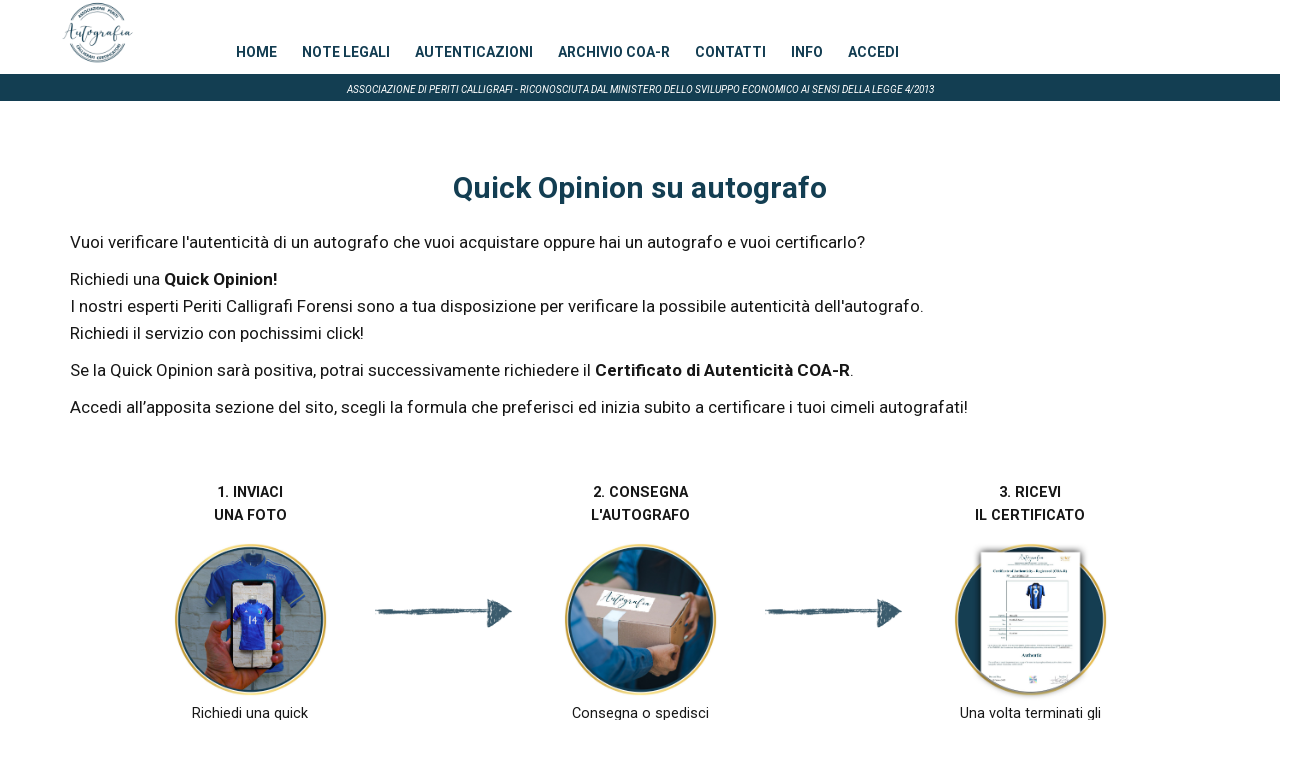

--- FILE ---
content_type: text/html; charset=UTF-8
request_url: https://associazioneautografia.it/quick-opinion-parere-preventivo-su-autografo.php
body_size: 7940
content:
<!DOCTYPE html>
<html lang="it-IT">

<head>
  <meta charset="UTF-8" />
  <meta name="viewport" content="width=device-width, initial-scale=1" />
  <link rel="icon" href="assets/imgs/iconav.jpg" sizes="192x192" />
  <link rel="apple-touch-icon" href="assets/imgs/iconav.jpg" />
  <title>Quick Opinion - Scopri se un Autografo è Originale</title>
  <meta name="description"
    content="Scopri se un Autografo è Autentico, i nostri Periti Calligrafi Certificatori sono a tua disposizione per fornirti tutta l’assistenza necessaria." />
  <link rel="canonical" href="https://associazioneautografia.it/quick-opinion-parere-preventivo-su-autografo.php" />
  <meta name="twitter:url"
    content="https://associazioneautografia.it/quick-opinion-parere-preventivo-su-autografo.php" />
  <meta property="og:url"
    content="https://associazioneautografia.it/quick-opinion-parere-preventivo-su-autografo.php" />
  <meta name="robots" content="index, follow">



  <meta name="language" content="it_IT">
  <meta property="og:locale" content="it_IT" />
  <meta property="og:site_name" content="https://associazioneautografia.it" />
  <meta property="og:type" content="website" />
  <meta name="author" content="Galileum" />
  <meta property="article:publisher" content="https://associazioneautografia.it" />
  <meta property="article:author"
    content="https://www.facebook.com/autografiaassociazionperiticalligraficertificatori" />
  <meta name="twitter:card" content="summary_large_image" />


  <link href="https://fonts.googleapis.com/css2?family=Roboto:ital,wght@0,100;0,400;0,700;1,400;1,700&display=swap"
    rel="stylesheet" />

  <link rel="stylesheet" href="assets/css/bootstrap.min.css" type="text/css" media="all" />

  <link rel="stylesheet" href="assets/nav.css" type="text/css" media="all" />

  <link rel="stylesheet" href="assets/fa/css/font-awesome.min.css" />
  <link href="assets/slider/jquery.bxslider.css" rel="stylesheet" />
  <link rel="stylesheet" href="assets/css/custom-style.css" type="text/css" media="all" />

  <link href="https://fonts.googleapis.com/css2?family=Libre+Baskerville:wght@400;700&display=swap" rel="stylesheet" />
  <!--[STYLES_START]--><!--[STYLES_END]-->
  <!--[HEADERSCRIPT_START]--><script defer src="ga.js"></script>

<link href="ga.css" rel="stylesheet" />

<!--
<script type="text/plain" data-cookiecategory="analytics" async
    src="https://www.googletagmanager.com/gtag/js?id=UA-172309153-1"></script>
<script type="text/plain" data-cookiecategory="analytics">
    window.dataLayer = window.dataLayer || [];
    function gtag(){window.dataLayer.push(arguments);}
    gtag('js', new Date());
    gtag('config', 'UA-172309153-1');
</script>
-->

<!-- Google tag (gtag.js) -->
<script type="text/plain" data-cookiecategory="analytics" async src="https://www.googletagmanager.com/gtag/js?id=G-7V8JTSXV91"></script>
<script type="text/plain" data-cookiecategory="analytics">
    window.dataLayer = window.dataLayer || [];
    function gtag() { window.dataLayer.push(arguments); }
    gtag('js', new Date());
    gtag('config', 'G-7V8JTSXV91'); 
</script>

<script>
    window.addEventListener('load', function () {
        // obtain cookieconsent plugin
        var cookieconsent = initCookieConsent();

        // run plugin with config object
        cookieconsent.run({
            autorun: true,
            current_lang: 'it',
            autoclear_cookies: true,
            page_scripts: true,

            onFirstAction: function (user_preferences, cookie) {
                // callback triggered only once
            },

            onAccept: function (cookie) {
                // ... cookieconsent accepted
            },

            onChange: function (cookie, changed_preferences) {
                // ... cookieconsent preferences were changed
            },

            languages: {
                it: {
                    consent_modal: {
                        title: 'Utilizziamo i cookies',
                        description: 'Per la corretta fruizione di questo sito utilizziamo dei cookies essenziali e dei cookies di tracciamento per capire come interagisci con questo sito. Questi ultimi hanno bisogno della tua approvazione. <a aria-label="Cookie policy" class="cc-link" href="privacy.php">Leggi qui i dettagli</a>',
                        primary_btn: {
                            text: 'Accetta',
                            role: 'accept_all'              // 'accept_selected' or 'accept_all'
                        },
                        secondary_btn: {
                            text: 'Impostazioni',
                            role: 'settings'                // 'settings' or 'accept_necessary'
                        }
                    },
                    settings_modal: {
                        title: 'Impostazioni Cookie',
                        save_settings_btn: 'Salva impostazioni',
                        accept_all_btn: 'Accetta tutti',
                        reject_all_btn: 'Rifiuta tutti',       // optional, [v.2.5.0 +]
                        cookie_table_headers: [
                            { col1: 'Nome' },
                            { col2: 'Dominio' },
                            { col3: 'Scadenza' },
                            { col4: 'Descrizione' },
                            { col5: 'Tipo' }
                        ],
                        blocks: [
                            {
                                title: 'Uso dei Cookies',
                                description: 'Usiamo i cookies per funzioni essenziali del sito e migliorare fruibilità dello stesso. Puoi scegliere se attivare o meno ogni categoria presente.'
                            }, {
                                title: 'Cookies tecnici',
                                description: 'Questi cookies sono essenziali alle funzionalità del sito. Senza tali cookies il sito non è in grado di funzionare correttamente.',
                                toggle: {
                                    value: 'necessary',
                                    enabled: true,
                                    readonly: true
                                },
                                cookie_table: [
                                    {
                                        col1: 'userdatasAut',
                                        col2: 'https://associazioneautografia.it/',
                                        col3: '1 anno',
                                        col4: 'Accesso ad area utente',
                                        col5: 'Cookie Permanente'
                                    }
                                ]
                            }, {
                                title: 'Cookies Analytics',
                                description: 'Questi cookies raccolgono informazioni sul tuo uso di questo sito, quali pagine visiti su quali links clicchi. Tutti questi dati sono salvati in forma assolutamente anonima e non possono MAI essere utilizzati per identificarti.',
                                toggle: {
                                    value: 'analytics',
                                    enabled: false,
                                    readonly: false
                                },
                                cookie_table: [
                                    {
                                        col1: '^_ga',
                                        col2: 'google.com',
                                        col3: '2 anni',
                                        col4: 'Analytics',
                                        col5: 'Cookie Permanente',
                                        is_regex: true
                                    },
                                    {
                                        col1: '_gid',
                                        col2: 'google.com',
                                        col3: '1 anno',
                                        col4: 'Analytics',
                                        col5: 'Cookie Permanente'
                                    }
                                ]
                            }, {
                                title: 'Ulteriori informazioni',
                                description: 'Per qualsiasi dubbio in relazione alla nostra politica di privacy e cookies, consulta <a class="cc-link" href="privacy.php">questa pagina</a>.',
                            }
                        ]
                    }
                }
            }
        });
    });
</script><!--[HEADERSCRIPT_END]-->

  <!--[HEADERSCRIPT2_START]-->
  <!--[HEADERSCRIPT2_END]-->
  
   <style>
    @media (max-width: 767px) {
      .img-blocchiblu {
        width: 50% !important;      
      }     
    }
  </style>
</head>

<body class="home">
  <div id="page" class="hfeed site">
    <!--[HEADER_START]--><a class="skip-link screen-reader-text" href="#content">Vai al contenuto</a>
<header id="masthead" class="site-header clearfix" role="banner">


  <div class="headerbanner">
    <div class="row hidden-sm hidden-xs hidden" style="padding-top: 40px; padding-bottom:40px;">
      <div class="col-12">
        <img src="assets/imgs/header.png" style="width:100%;">
      </div>
    </div>
    <div class="row visible-sm visible-xs" style="padding-top: 30px; padding-bottom:30px;">
      <div class="col-xs-2"></div>
      <div class="col-xs-8">
        <img src="assets/imgs/header_mobile.png" style="width:100%;">
      </div>
      <div class="col-xs-2">
        <span class="slicknav_menutxt" style="color: #133E52; display: block;
        font-size: 30px;
        text-shadow: none;
        font-weight: bold;" id="triggerMobileMenu"><i class="fa fa-bars"></i></span>
      </div>
    </div>
  </div>


  <div class="branding-wrapper hiddenMobile" style="display: none !important;">
    <div class="container">
      <div class="site-branding" style="padding: 0px">
        <a href="/" class="custom-logo-link" rel="home"><img width="2000" height="380"
            src="assets/logoassociazione/logo-associazioneautografia-2.jpg" class="custom-logo"
            alt="logo-associazioneautografia" srcset="
              assets/logoassociazione/logo-associazioneautografia-2.jpg          2000w,
              assets/logoassociazione/logo-associazioneautografia-2-300x57.jpg    300w,
              assets/logoassociazione/logo-associazioneautografia-2-768x146.jpg   768w,
              assets/logoassociazione/logo-associazioneautografia-2-1024x195.jpg 1024w,
              assets/logoassociazione/logo-associazioneautografia-2-750x143.jpg   750w,
              assets/logoassociazione/logo-associazioneautografia-2-600x114.jpg   600w
            " sizes="(max-width: 2000px) 100vw, 2000px" /></a>
      </div>
    </div>
  </div>
  <nav id="site-navigation" class="main-navigation" role="navigation">
    <div class="container" style="position: relative; margin-top: 30px;">
      <div style="position: absolute; top: -35px; left: 5px;">
        <img src="assets/imgs/logo_header.png" style="height:75px; width: auto; max-width: 100%" />
      </div>

      <div style="position: absolute; top: 15px; right: 5px; display: none !important;">
        <img src="assets/imgs/logo_uacc.png" style="height: 25px; width: auto; max-width: 100%" />
      </div>

      <div class="menu-primary-menu-container">
        <ul id="primary-menu" class="menu">
          <li
            class="menu-item menu-item-type-post_type menu-item-object-page menu-item-home current-menu-item page_item current_page_item">
            <a href="/" aria-current="page"><b>HOME</b></a>
          </li>
          <li class="menu-item menu-item-type-post_type menu-item-object-page menu-item-has-children">
            <a href="note-legali.php"><b>NOTE LEGALI</b></a>
            <ul class="sub-menu">
              <li class="menu-item menu-item-type-post_type menu-item-object-page">
                <a href="statuto.php">STATUTO</a>
              </li>
              <li class="menu-item menu-item-type-post_type menu-item-object-page">
                <a href="Atto-Costitutivo-e-Statuto-registrati.pdf" target="_blank">STATUTO PDF</a>
              </li>
              <li class="menu-item menu-item-type-post_type menu-item-object-page">
                <a href="organigramma.php">ORGANIGRAMMA</a>
              </li>
              <li class="menu-item menu-item-type-post_type menu-item-object-page">
                <a href="chi-siamo.php">CHI SIAMO</a>
              </li>
              <li class="menu-item menu-item-type-post_type menu-item-object-page">
                <a href="aggiornamento-professionale.php">AGGIORNAMENTO PROFESSIONALE</a>
              </li>
              <li class="menu-item menu-item-type-post_type menu-item-object-page">
                <a href="come-aderire.php">COME ADERIRE</a>
              </li>
            </ul>
          </li>

          <!--
          <li class="menu-item menu-item-type-post_type menu-item-object-page">
            <a href="certificati.php">Certificati</a>
          </li>
        -->
          <li class="menu-item menu-item-type-post_type menu-item-object-page menu-item-has-children">
            <a href="certificazioni.php"><b>AUTENTICAZIONI</b></a>
            <ul class="sub-menu">
              <li class="menu-item menu-item-type-post_type menu-item-object-page">
                <a href="certificazioni.php">CERTIFICAZIONI</a>
              </li>
              <li class="menu-item menu-item-type-post_type menu-item-object-page">
                <a href="perizie.php">PERIZIE</a>
              </li>
              <li class="menu-item menu-item-type-post_type menu-item-object-page">
                <a href="quick-opinion-parere-preventivo-su-autografo.php">QUICK-OPINION</a>
              </li>
              <li class="menu-item menu-item-type-post_type menu-item-object-page">
                <a href="speed-coa-r.php">SPEED COA-R</a>
              </li>
              <li class="menu-item menu-item-type-post_type menu-item-object-page">
                <a href="interactive-coa-r.php">INTERACTIVE COA-R</a>
              </li>
              <li class="menu-item menu-item-type-post_type menu-item-object-page">
                <a href="tariffario.php">TARIFFARIO</a>
              </li>
            </ul>
          </li>
          <!--
          <li class="menu-item menu-item-type-post_type menu-item-object-page">
            <a href="news.php">News</a>
          </li>
        -->


          <li class="menu-item menu-item-type-post_type menu-item-object-page">
            <a href="archivio-certificati.php"><b>ARCHIVIO COA-R</b></a>
          </li>


          <li class="menu-item menu-item-type-post_type menu-item-object-page">
            <a href="contatti.php"><b>CONTATTI</b></a>
          </li>



          <li class="menu-item menu-item-type-post_type menu-item-object-page menu-item-has-children">
            <a href="#"><b>INFO</b></a>
            <ul class="sub-menu">


              <li class="menu-item menu-item-type-post_type menu-item-object-page">
                <a href="tesserati.php">TESSERA ASSOCIATIVA</a>
              </li>


              <li class="menu-item menu-item-type-post_type menu-item-object-page">
                <a href="assistenza-legale.php">ASSISTENZA LEGALE</a>
              </li>


              <li class="menu-item menu-item-type-post_type menu-item-object-page">
                <a href="faq.php">FAQ</a>
              </li>

            </ul>
          </li>



          <!--[USERBLOCK_START]--><!--[USERREGISTRATI_START]-->
<li class="menu-item menu-item-type-post_type menu-item-object-page">
  <a href="#" id="loginModaleGo" class="loginModaleGo" style="text-transform: none !important">
    <b>ACCEDI</b>
  </a>
</li>
<!--[USERREGISTRATI_END]-->

<!--[USERLOGGATO_START]--><!--[USERLOGGATO_END]--><!--[USERBLOCK_END]-->




          <li class="menu-item menu-item-type-post_type menu-item-object-page">
            <div id="testGT">
              <style>
                .goog-te-gadget-simple {
                  background-color: #fff !important;
                  border: none;
                  font-size: 14px;
                  font-weight: 700;
                  text-transform: uppercase;
                  font-family: roboto, sans-serif;

                  /*font-family: "Didact Gothic", sans-serif;*/

                }

                #\:0\.targetLanguage>span>a>span:nth-child(3) {
                  display: none;
                }

                #\:0\.targetLanguage>span>a>span:nth-child(5) {
                  color: #004d65 !important;
                }

                .goog-te-gadget-icon {
                  display: none;
                }
              </style>
              <div id="google_translate_element" style="                
                  margin-left: 0px;
                  width: 120px;                
                 /* -webkit-transform: scale(0.75);
                  transform-origin: 0 0;
                  -webkit-transform-origin: 0 0; */
                  color: #333 !important;
                "></div>
              <script type="text/javascript">
                function googleTranslateElementInit() {
                  new google.translate.TranslateElement(
                    {
                      pageLanguage: "it",
                      includedLanguages: "de,en,fr,nl,ja,ru,it",
                      layout:
                        google.translate.TranslateElement.InlineLayout
                          .SIMPLE,
                    },
                    "google_translate_element"
                  );
                }
              </script>
              <script type="text/javascript"
                src="//translate.google.com/translate_a/element.js?cb=googleTranslateElementInit"></script>
            </div>
          </li>



        </ul>
      </div>
    </div>
  </nav>

  <div class="row hidden-sm hidden-xs" style="background-color: #133E52;">
    <div class="col-md-12 text-center"><span class="small"
        style="color: #fff; text-transform: uppercase; font-size: 10px; font-style: italic;">Associazione di periti
        calligrafi - riconosciuta
        dal ministero dello sviluppo economico ai sensi della legge 4/2013
      </span></div>
  </div>

  <!-- #site-navigation -->
  <div style="width: 100%; position: relative">
    <nav class="mobile-nav"></nav>
    <div style="position: absolute; top: 5px; left: 5px" class="hiddenMobile">
      <!-- <img src="assets/logoassociazione/logo.png" style="height: 45px; width: auto; max-width: 100%" /> -->
    </div>
    <div style="position: absolute; top: 15px; right: 5px" class="hiddenMobile">
      <!--  <img src="assets/imgs/logo_uacc.png" style="height: 30px; width: auto; max-width: 100%" /> -->
    </div>
  </div>
</header>
<div id="subheader" class="text-center hidden">
  <p style="margin: 0">Associazione riconosciuta dal Ministero dello Sviluppo Economico ai sensi della Legge 4/2013</p>
</div><!--[HEADER_END]-->

    <div class="containerNo" style="background: #ffffff; padding-top: 50px; padding-bottom: 10px;">
      <div class="container" style="background: #ffffff">
        <div class="row" style="position: relative; background: #ffffff">
          <div class="col-md-12">

            <div class="row">
              <div class="col-md-12 text-left">
                <h1 class="text-center bluscurocolorlvb" style="margin-top: 20px;">Quick Opinion su
                  autografo</h1>
                <p style="margin-top: 25px;">
                  Vuoi verificare l'autenticità di un autografo che vuoi acquistare oppure hai un
                  autografo e vuoi certificarlo?
                </p>
                <p>
                  Richiedi una <b>Quick Opinion!</b><br>
                  I nostri esperti Periti Calligrafi Forensi sono a tua disposizione per verificare la possibile
                  autenticità
                  dell'autografo.<br> Richiedi il servizio con pochissimi click!
                </p>
                <p>
                  Se la Quick Opinion sarà positiva, potrai successivamente richiedere il <b>Certificato di Autenticità
                    COA-R</b>.
                </p>
                <p>
                  Accedi all’apposita sezione del sito, scegli la formula che preferisci ed inizia subito
                  a certificare i tuoi cimeli autografati!
                </p>
              </div>
            </div>

            <div class="row" style="margin-top: 25px;">
              <div class="col-sm-1" style="margin-top: 25px;"></div>
              <div class="col-sm-2 text-center" style="margin-top: 25px;">
                <p class="small"><b>1. INVIACI<br class="hidden-xs"> UNA FOTO</b></p>
                <img src="assets/imgs/certificazioni/tondainviaciunafoto.jpg" class="img-responsive img-blocchiblu"
                  style="margin: auto; margin-top: 5px;" />
                <p class="small">Richiedi una quick opinion inviando una foto tramite l’apposita sezione
                  del sito. </p>
              </div>
              <div class="col-sm-2 hidden-xs hidden-sm" style="margin-top: 25px;">
                <img src="assets/imgs/quick-opinion/qo_step_arrow.png" class="img-responsive"
                  style="margin: auto; margin-top: 50px;" />
              </div>
              <div class="col-sm-2 text-center" style="margin-top: 25px;">
                <p class="small"><b>2. CONSEGNA<br class="hidden-xs"> L'AUTOGRAFO</b></p>
                <img src="assets/imgs/certificazioni/pacco.jpg" class="img-responsive img-blocchiblu"
                  style="margin: auto; margin-top: 5px;" />
                <p class="small">Consegna o spedisci l’autografo per gli esami approfonditi utilizzando
                  una spedizione tracciata. </p>

              </div>
              <div class="col-sm-2 hidden-xs hidden-sm" style="margin-top: 25px;">
                <img src="assets/imgs/quick-opinion/qo_step_arrow.png" class="img-responsive"
                  style="margin: auto; margin-top: 50px;" />
              </div>
              <div class="col-sm-2 text-center" style="margin-top: 25px;">
                <p class="small"><b>3. RICEVI<br class="hidden-xs"> IL CERTIFICATO</b></p>
                <img src="assets/imgs/certificazioni/iconatondacert.jpg" class="img-responsive img-blocchiblu"
                  style="margin: auto; margin-top: 5px;" />
                <p class="small">Una volta terminati gli esami, ti rispediremo il cimelio assieme al
                  certificato COA-R tramite corriere espresso. </p>

              </div>
              <div class="col-sm-1" style="margin-top: 25px;"></div>
            </div>


          </div>
        </div>
      </div>
    </div>

    <div class="containerNo" style="background: #ffffff; padding-top: 50px; padding-bottom: 80px;">
      <div class="container" style="background: #ffffff">
        <div class="row" style="position: relative; background: #ffffff; margin-top: 20px;">
          <div class="col-md-6">
            <img src="assets/imgs/quick-opinion/quickpinion1.jpg" class="img-responsive" />
          </div>
          <div class="col-md-6 text-center">
            <h1 class="text-left bluscurocolorlvb" style="margin-top: 20px;">Quick Opinion ospite</h1>
            <p class="text-left">
              Se hai un autografo da verificare e non vuoi registrarti, ottieni la Quick Opinion con pochissimi
              click.<br>
              Questo servizio è consigliato agli utenti che hanno soltanto un autografo da verificare.</p>
            <a class="pulsante-img text-center" href="quick-response.php">Richiedi Quick Opinion</a>
          </div>
        </div>
      </div>
    </div>

    <div class="containerNo" style="background: #ffffff; padding-top: 50px; padding-bottom: 80px;">
      <div class="container" style="background: #ffffff">
        <div class="row" style="position: relative; background: #ffffff; margin-top: 20px;">
          <div class="col-md-6 visible-xs visible-sm text-center">
            <img src="assets/imgs/quick-opinion/quickpinion2.jpg" class="img-responsive"
              style="margin: auto; max-height: 350px;" />
          </div>
          <div class="col-md-6 text-center">
            <h1 class="text-left bluscurocolorlvb" style="margin-top: 20px;">Quick Opinion con registrazione</h1>
            <p class="text-left">
              Registrati gratuitamente al sito e crea il tuo account. Potrai accedere alla tua area riservata,
              controllare lo stato di avanzamento delle tue richieste e delle certificazioni e consultare il tuo
              storico. Richiedi le Quick Opinions ed i Certificati di Autenticità COA R in maniera rapida ed in completa
              autonomia.
            </p>
            <a class="pulsante-img text-center" href="registrati.php" style="width: 250px;">Registrati Gratuitamente</a>
          </div>
          <div class="col-md-6 text-center hidden-xs hidden-sm">
            <img src="assets/imgs/quick-opinion/quickpinion2.jpg" class="img-responsive"
              style="margin: auto; max-height: 350px;" />
          </div>
        </div>
      </div>
    </div>

    <div class="containerNo" style="background: #ffffff; padding-top: 50px; padding-bottom: 80px;">
      <div class="container" style="background: #ffffff">
        <div class="row" style="position: relative; background: #ffffff; margin-top: 20px;">
          <div class="col-md-6">
            <img src="assets/imgs/quick-opinion/quickpiniontessere.jpg" class="img-responsive"
              style="margin: auto; max-height: 350px;" />
          </div>
          <div class="col-md-6 text-center">
            <h1 class="text-left bluscurocolorlvb" style="margin-top: 20px;">Quick Opinion per i membri</h1>
            <p class="text-left">
              Sei un appassionato o un collezionista di autografi? Diventa membro sostenitore e scopri tutti i vantaggi
              che abbiamo riservato per te. Ottieni le tue Quick Opinions più rapidamente ed accedi ai pacchetti flat ed
              alle scontistiche sui certificati COA R.
            </p>
            <a class="pulsante-img text-center" href="registrazione-tesseramento.php" style="width: 250px;">Scopri tutti
              i vantaggi</a>
          </div>
        </div>
      </div>
    </div>


    <div class="containerNo" style="background: #ffffff; padding-top: 50px; padding-bottom: 80px;">
      <div class="containerNo" style="background: #ffffff">
        <div class="row text-center" style="position: relative; background: #ffffff; margin-top: 20px;">
          <div class="col-md-4" style="margin-bottom: 30px;">
            <div class="row">
              <div class="col-xs-2">
              </div>
              <div class="col-xs-8 text-left">
                <h4>QUICK OPINION OSPITE</h4>
                <h5 class="nodecoration">Vantaggi</h5>
                <p class="nodecoration">- Nessuna registrazione richiesta</p>
                <p class="nodecoration">- Esito entro 72 ore</p>
                <a class="pulsante-img visible-xs visible-sm text-center" href="quick-response.php">Vai al servizio</a>
              </div>
              <div class="col-xs-2">
              </div>
            </div>
          </div>
          <div class="col-md-4" style="margin-bottom: 30px;">
            <div class="row">
              <div class="col-xs-2">
              </div>
              <div class="col-xs-8 text-left">
                <h4>QUICK OPINION REGISTRAZIONE</h4>
                <h5 class="nodecoration">Vantaggi</h5>
                <p class="nodecoration">- Registrazione gratuita</p>
                <p class="nodecoration">- Accesso a database personale</p>
                <p class="nodecoration">- Esito entro 48 ore</p>
                <a class="pulsante-img visible-xs visible-sm text-center" href="quick-response.php">Vai al servizio</a>
              </div>
              <div class="col-xs-2">
              </div>
            </div>
          </div>
          <div class="col-md-4" style="margin-bottom: 30px;">
            <div class="row">
              <div class="col-xs-2">
              </div>
              <div class="col-xs-8 text-left">
                <h4>QUICK OPINION SOSTENITORE</h4>
                <h5 class="nodecoration">Vantaggi</h5>
                <p class="nodecoration">- Accesso a sconti e tariffe agevolate</p>
                <p class="nodecoration">- Accesso a database personale</p>
                <p class="nodecoration">- Esito entro 48 ore</p>
                <a class="pulsante-img visible-xs visible-sm text-center" href="quick-response.php">Vai al servizio</a>
              </div>
              <div class="col-xs-2">
              </div>
            </div>
          </div>
        </div>

        <div class="row text-center hidden-xs hidden-sm"
          style="position: relative; background: #ffffff; margin-top: 20px;">
          <div class="col-md-4">
            <a class="pulsante-img" href="quick-response.php">Vai al servizio</a>
          </div>
          <div class="col-md-4">
            <a class="pulsante-img" href="quick-response.php">Vai al servizio</a>
          </div>
          <div class="col-md-4">
            <a class="pulsante-img" href="quick-response.php">Vai al servizio</a>
          </div>
        </div>

      </div>
    </div>



    <style>
      .footer-widget-area {

        border-top: none !important;
      }
    </style>

    <!--[FOOTER_START]--><!-- Modal -->
<div class="modal fade" id="loginModal" tabindex="-1" role="dialog" aria-labelledby="loginModalLabel"
  aria-hidden="true">
  <div class="modal-dialog" role="document">
    <div class="modal-content">
      <div class="modal-header">
        <button type="button" class="close" data-dismiss="modal" aria-label="Close">
          <span aria-hidden="true">&times;</span>
        </button>
        <h4 class="modal-title text-center" id="loginModalLabel">Accedi alla tua area utente.</h4>
      </div>
      <div class="modal-body">
        <div class="row">
          <div class="col-md-12">
            <div class="form-group">
              <label>La tua email</label>
              <input type="text" class="form-control" id="enterEmail" name="email" placeholder="Email" required="" />
            </div>
          </div>
          <div class="col-md-12">
            <div class="form-group">
              <label>La tua Password</label>
              <input type="password" class="form-control" id="enterPassword" name="password"
                placeholder="Imposta la password" required="" />
            </div>
          </div>
        </div>
      </div>
      <div class="modal-footer text-center" style="margin: auto">
        <div class="row">
          <div class="col-md-12 text-center">
            <button type="button" class="btn btn-primary" id="loginCheck" style="min-width: 250px; margin: auto">
              ACCEDI
            </button>
          </div>
        </div>
      </div>
      <div class="modal-footer">
        <div class="row">
          <div class="col-md-12" id="bloccoMessaggiLoginErrato"></div>
        </div>
        <h4 class="text-center">Non sei ancora registrato? Registrati <a href="registrati.php">qui</a>.</h4>

        <h4 class="text-center"><a href="recuperapassword.php">Hai dimenticato la password?</a></h4>
      </div>
    </div>
  </div>
</div>

<div id="sidebar-footer" class="footer-widget-area clearfix" role="complementary">
  <div class="container">
    <div class="sidebar-column col-md-4 col-sm-4">
      <aside id="text-3" class="widget widget_text">
        <h4 class="widget-title">CONTATTI</h4>
        
        <!--
        <div class="textwidget">
          <p class="biancocolorlvb" style="margin-bottom: 5px;">
            <i>Sedi Associazione:</i><br>
            <img style="display: none;" class="alignleft" src="assets/social/map.png" alt="" width="31"
              height="31" />Via Pier Capponi, 32 Firenze
          </p>
          <p class="biancocolorlvb" style="margin-bottom: 5px;">            
            <img style="display: none;" class="alignleft" src="assets/social/map.png" alt="" width="31"
              height="31" />C.so Vercelli, 62 Milano
          </p>
          <p class="biancocolorlvb" style="margin-bottom: 5px;">
          <i>Sede Operativa ed invio autografi:</i><br>
          <img style="display: none;" class="alignleft" src="assets/social/map.png" alt="" width="31"
          height="31" />Via della Giustizia, 2b
          <br>
          50038 Scarperia e San Piero (FI)        

        </p>

          <p class="biancocolorlvb" style="margin-bottom: 0px;">
            <img style="display: none;" class="alignleft" src="assets/social/phone.png" alt="" width="31" height="31" />
            <a href="+390557717074" class="biancocolorlvb"> +39 055 7717074</a>

          </p>
          <p class="biancocolorlvb" style="margin-bottom: 0px;">
            <img style="display: none;" class="alignleft" src="assets/social/mail.png" alt="" width="31" height="31" />
            <a href="mailto:info@associazioneautografia.it" class="biancocolorlvb"> info@associazioneautografia.it </a>
          </p>
        </div>
        -->

        <div class="textwidget">
          <p class="biancocolorlvb"><b>Le nostre sedi:</b></p>
          <p class="biancocolorlvb" style="margin-bottom: 0px;"><a href="contatti.php"
              class="biancocolorlvb toContatti">- Firenze</a></p>
          <p class="biancocolorlvb" style="margin-bottom: 0px;"><a href="contatti.php"
              class="biancocolorlvb toContatti">- Scarperia</a></p>
          <p class="biancocolorlvb" style="margin-bottom: 0px;"><a href="contatti.php"
              class="biancocolorlvb toContatti">- Milano</a></p>
        </div>

      </aside>
    </div>
    <div class="sidebar-column col-md-4 col-sm-4">
      <aside id="text-4" class="widget widget_text">
        <h4 class="widget-title">INFORMAZIONI</h4>
        <div class="textwidget">
          <p class="biancocolorlvb" style="margin-bottom: 0px;"><a href="archivio-certificati.php"
              class="biancocolorlvb">Archivio Certificati</a></p>
          <p class="biancocolorlvb" style="margin-bottom: 0px;"><a href="certificazioni.php"
              class="biancocolorlvb">Certificazioni e Perizie</a></p>
          <p class="biancocolorlvb" style="margin-bottom: 0px;"><a href="donazioni.php"
              class="biancocolorlvb">Donazioni</a></p>
        </div>
      </aside>
    </div>
    <div class="sidebar-column col-md-4 col-sm-4">
      <aside id="text-6" class="widget widget_text">
        <h4 class="widget-title">SOCIAL</h4>
        <div class="textwidget">
          <p>
            <a href="https://www.facebook.com/Autografia-Associazione-Periti-Calligrafi-Certificatori-101933991290031/?__tn__=%2Cd%2CP-R&amp;eid=ARCLj_uJdalwHV69ZJngVLZVE4Xy7DfE5sz8NrWzgAWCAv7hx9m-vp65PHhIJOumoJF4SZB0Nka4xaiG"
              target="_blank">
              <img class="alignnone" src="assets/social/facebook_w.png" alt="" width="25" height="25"
                style="margin-right: 10px;" /></a>
            <a href="https://www.instagram.com/autografia_associazione/" target="_blank"><img class="alignnone"
                style="margin-right: 10px;" src="assets/social/insta_w.png" alt="" width="25" height="25" /></a>
            <a href="https://www.youtube.com/channel/UCaMcwmQaSVGkqBLPfFzQ-iQ/" target="_blank"><img class="alignnone"
                style="margin-right: 10px;" src="assets/social/youtube_w.png" alt="" width="24" height="25" /></a>
          </p>
        </div>
      </aside>

    </div>

    <div class="col-md-12 text-center">
      <p style="margin-top: 25px; font-size: 12px; color: #7D95A0;">Associazione riconosciuta dal Ministero dello
        Sviluppo Economico ai sensi della
        Legge 4/2013</p>
    </div>


    <div class="col-md-12 text-right">



      <div class="scroll-container" style="text-align: right;">
        <a href="#" class="scrolltop" style="text-align: center; margin-right: 10px;"><i
            class="fa fa-chevron-up"></i></a>
      </div>

    </div>


  </div>
</div>

<footer id="colophon" class="site-footer" role="contentinfo">
  <div class="row">
    <div class="col-md-6">
      <div>2025© Associazione Autografia - <a href="privacy.php" target="_blank">Informativa privacy</a></div>
    </div>
    <div class="col-md-6">
      <div><span style="margin-right: 10px">Pagamenti sicuri tramite</span><img src="assets/social/pagamenti.jpg" />
      </div>
    </div>
  </div>
</footer><!--[FOOTER_END]-->
  </div>

  <script type="text/javascript" src="assets/jquery.js"></script>
  <script type="text/javascript" src="assets/jquerymigrate.js"></script>

  <script type="text/javascript" src="assets/navslick.js"></script>

  <script type="text/javascript" src="assets/nav.js"></script>
  <script type="text/javascript" src="assets/jssticky.js"></script>
  <script src="assets/js/bootstrap.min.js"></script>

  <script type="text/javascript" src="assets/scripts.js?v=1225"></script>

  <!-- bxSlider Javascript file -->
  <script src="assets/slider/jquery.bxslider.min.js"></script>

  <script type="text/javascript" src="assets/js/customscripts.js?v=1225"></script>

  <!--[SCRIPT_START]--><!--[SCRIPT_END]-->
</body>

</html>

--- FILE ---
content_type: text/css
request_url: https://associazioneautografia.it/assets/css/custom-style.css
body_size: 2002
content:
.site-branding {
  padding: 35px 0;
}

.header-image {
  height: 1000px;
}

@media only screen and (max-width: 1024px) {
  .header-image {
    height: 300px;
  }
}

.site-logo {
  max-width: 1000px;
}

.custom-logo {
  max-width: 1000px;
}

.content-area {
  float: none;
  margin-left: auto;
  margin-right: auto;
}

body,
.widget a {
  /* color: #4c4c4c;*/
  color: #171717;
}

.social-navigation {
  background-color: #ffffff;
}

.social-navigation li a::before {
  background-color: #1c1c1c;
}

.branding-wrapper {
  background-color: #fff;
}

.main-navigation {
  /* background-color: #133d52; */
  background-color: #ffffff;
  border-color: transparent !important;
}

.main-navigation a {
  /*color: #ffffff !important;*/
  color: #133d52 !important;
}

.site-title a,
.site-title a:hover {
  color: #1c1c1c !important;
}

.site-description {
  color: #767676;
}

.entry-title,
.entry-title a {
  color: #1c1c1c !important;
}

.entry-meta,
.entry-meta a,
.entry-footer,
.entry-footer a {
  color: #9d9d9d !important;
}

.site-footer,
.footer-widget-area {
  background-color: #fff;
}

body {
  font-family: Roboto, sans serif;
  /*font-family: "Didact Gothic", sans-serif;*/

}

h1,
h2,
h3,
h4,
h5,
h6 {
  font-family: Roboto, Sans Serif;
  /*font-family: "Didact Gothic", sans-serif;*/

}

@media (max-width: 800px) {
  .site-branding img {
    width: 300px;
  }
}

.slicknav_menu {
  /*  background-color: #133d52;*/

  background-color: #fff;
  height: 10px;
}

.slicknav_nav {
  color: #1c1c1c;
  background-color: #ffffff;
  top: 0px;
}

.slicknav_menu .slicknav_menutxt {
  text-shadow: 0 1px 3px #fff;
}

.slicknav_nav {
  /*background-color: #133d52;*/
  background-color: #ffffff;
  color: #133d52 !important;
}

.slicknav_nav a {
  color: #133d52 !important;
}

.hentry {
  margin: 0 0 45px;
  border: 0px solid #e0e0e0;
  background-color: #fff;
}

.elementor-widget-posts .elementor-post__read-more {
  color: #3788ad;
  /*font-family: "Didact Gothic", sans-serif;*/

  font-family: "Roboto", Sans-serif;
  font-weight: 500;
}

.main-navigation ul ul li {
  border-right: 0;
  border-bottom: 1px solid #133d52;
  background-color: #133d52;

  background-color: #fff;
  color: #133d52 !important;

  font-weight: 400;
  text-align: left;
  text-transform: none;
}

.main-navigation ul ul li a {
  color: #133d52 !important;

  padding-bottom: 10px;
  border-bottom: solid 1px #ccc;
  font-weight: bolder;
  text-transform: uppercase;
}

.main-navigation ul ul::before {
  content: "";
  height: 5px;
}

.site-footer,
.footer-widget-area {
  background-color: #133d52;
}

body,
.widget a {
  /*   color: #a59898;
   color: #4c4c4c;*/
  color: #171717;
}

.site-footer,
.site-footer a {
  color: #000;
  background-color: white;
}

.footer-widget-area .widget-title {
  margin: 0 0 30px;
  color: #fff;
}

.main-navigation li {
  display: inline-block;
  position: relative;

  /*padding: 15px;*/
  padding: 10px;


  border-right: 1px solid #e0e0e0;
  font-size: 14px;
  font-weight: 700;
  text-transform: uppercase;
  font-family: roboto, sans-serif;

  /*font-family: "Didact Gothic", sans-serif;*/


  border-color: transparent !important;
}

h1 {
  font-size: 30px;
}

body {
  font-size: 17px;
  overflow-x: hidden;
}

img {
  max-width: 50%;
}

.backgroundImage {
  min-height: 600px;
  background-size: cover;
  background-position: center center;
  background-repeat: no-repeat;
}

.site-content {
  margin-top: 0px !important;
  position: relative;
}

.searchInputWrapper {
  position: absolute;
  /* background-color: transparent; */
  width: 100%;
  height: 75%;
  top: 0;
  left: 0;
  right: 0;
  bottom: 0;
  margin: auto;
  /* background-color: #ffffff66;  */
}

#searchInput::placeholder {
  color: #cccccc;
  font-size: 24px;
  font-weight: bolder;
  padding-left: 30px;
}

.hiddenMobile {
  display: none !important;
}

#inputRicercaV2footerwrapper {
  border: solid 8px #00364a;
  border-radius: 36px;
  margin-top: 50px;
}

#inputRicercaV2footer,
#inputRicercaV2footer:hover,
#inputRicercaV2footer:focus,
#inputRicercaV2footer:focus-visible {
  width: 80%;
  color: #00364a !important;
  font-weight: bolder;
  border-radius: 24px;
  text-align: center;
  border: none !important;
  -webkit-border-radius: 24px;
  -moz-border-radius: 24px;
  padding: 13px;
  background: #ffffff;
  outline: none;
}

#inputRicercaV2footer::placeholder {
  text-align: center;
  color: #00364a !important;
  border: medium none;
  -webkit-border-radius: 5px 0 0 5px;
  -moz-border-radius: 5px 0 0 5px;
  border-radius: 5px 0 0 5px;
  padding: 13px;
  width: 67%;
  background: #f6f6f6;
}

.search-buttonfooter,
.search-buttonfooter:hover {
  text-decoration: none;
  -webkit-border-radius: 24px;
  -webkit-border-top-right-radius: 11px;
  -webkit-border-bottom-right-radius: 11px;
  -moz-border-radius: 24px;
  -moz-border-radius-topright: 11px;
  -moz-border-radius-bottomright: 11px;
  border-radius: 24px;
  border-top-right-radius: 11px;
  border-bottom-right-radius: 11px;
  color: #fff;
  position: absolute;
  top: 58px;
  right: 20px;
  display: inline-block;
  margin: 0px;
  padding: 12px 42px 12px;
  text-align: center;
  background-color: #00364a !important;
  border: 1px solid #00364a !important;
}

/*
.search-buttonfooter:after {
  color: #333;
  content: "\f002";
  font-family: fontawesome;
  font-size: 16px;
  line-height: 9px;
  vertical-align: middle;
}
*/
.search-area,
.search-button {
  border-radius: 24px !important;
  color: #2b0004 !important;
}

#subheader {
  width: 100%;
  background-color: #004d65;
  color: #ffffff;
  border-bottom: 1px solid #e0e0e0;
  font-size: 15px;
  border-color: transparent !important;
}

.nopointer {
  cursor: default !important;
}

.bxslider {
  width: 100%;
}

.sliderImages {
  width: 100%;
}

.bx-wrapper .bx-pager.bx-default-pager a {
  opacity: 0.3;
  -moz-border-radius: 0px !important;
  -webkit-border-radius: 0px !important;
  border-radius: 0px !important;
}

.img-references {
  max-width: 90%;
  padding: 5%;
}

.bx-controls-direction {
  display: none !important;
}

.goToSliderPage {
  cursor: pointer;
}

.btn-dark-blue,
.btn-dark-blue:hover,
.btn-dark-blue:focus {
  background-color: #133d52 !important;
  border-color: #0c2e3f !important;
}

.pulsante-img,
.pulsante-img:hover,
.pulsante-img:active,
.pulsante-img:focus,
.pulsante-img:focus-within,
.pulsante-img:focus-visible,
.pulsante-img:target,
.pulsante-img:visited {
  /*
  background: rgb(98, 126, 141);
  background: -moz-linear-gradient(
    180deg,
    rgba(98, 126, 141, 1) 0%,
    rgba(98, 126, 141, 1) 40%,
    rgba(172, 203, 221, 1) 100%
  );
  background: -webkit-linear-gradient(
    180deg,
    rgba(98, 126, 141, 1) 0%,
    rgba(98, 126, 141, 1) 40%,
    rgba(172, 203, 221, 1) 100%
  );
  background: linear-gradient(180deg, rgba(98, 126, 141, 1) 0%, rgba(98, 126, 141, 1) 40%, rgba(172, 203, 221, 1) 100%);
  filter: progid:DXImageTransform.Microsoft.gradient(startColorstr="#627e8d",endColorstr="#accbdd",GradientType=1);
  border-radius: 20px;
*/
  border-radius: 8px;
  font-size: small;
  background: #133e52;
  text-transform: uppercase;
  width: 200px;
  padding: 10px;
  border: 0;
  color: #fff;
  font-weight: 700;
  cursor: pointer;
  -webkit-transition: all 0.3s;
  transition: all 0.3s;
  -webkit-appearance: button;
  text-decoration: none;
}

.nodecoration,
.nodecoration:hover {
  text-decoration: none !important;
}

.goldenlink,
.goldenlink:hover {
  color: #e19b38 !important;
}

.blackcolorlvb {
  color: #000 !important;
}

.biancocolorlvb {
  color: #fff !important;
}

.bluscurocolorlvb {
  color: #133E52 !important;
}

html,
body {
  background-color: #fff;
}

.footer-widget-area {
  border-top: none;
}



.infoRound {
  background-color: #133d52;
  color: #fff;
  font-weight: bolder;
  padding-left: 7px;
  border-radius: 50%;
  padding-right: 8px;
  text-align: center;
  padding-top: 1px;
  padding-bottom: 1px;
  margin-left: 5px;
}






/* Large Devices, Wide Screens */
@media only screen and (max-width: 1200px) {
  .hiddenMobile {
    display: none !important;
  }
}

/* Medium Devices, Desktops */
@media only screen and (max-width: 992px) {
  .hiddenMobile {
    display: block !important;
  }
}

/* Small Devices, Tablets */
@media only screen and (max-width: 768px) {
  .hiddenMobile {
    display: block !important;
  }

  .search-buttonfooter,
  .search-buttonfooter:hover {
    top: 8px;
    right: 20px;
  }
}

/* Extra Small Devices, Phones */
@media only screen and (max-width: 480px) {
  .hiddenMobile {
    display: block !important;
  }

  .search-buttonfooter,
  .search-buttonfooter:hover {
    top: 8px;
    right: 20px;
  }
}

/* Custom, iPhone Retina */
@media only screen and (max-width: 320px) {
  .hiddenMobile {
    display: block !important;
  }

  .search-buttonfooter,
  .search-buttonfooter:hover {
    top: 8px;
    right: 20px;
  }
}

--- FILE ---
content_type: application/javascript
request_url: https://associazioneautografia.it/assets/scripts.js?v=1225
body_size: 339
content:
jQuery(document).ready(function () {
	//jQuery('#site-navigation').slicknav({prependTo:".mobile-nav"});

	jQuery('.main-navigation .menu').slicknav({
		label: '<i class="fa fa-bars"></i>',
		prependTo: '.mobile-nav',
		closedSymbol: '&#43;',
		openedSymbol: '&#45;',
		allowParentLinks: true
	});
	jQuery('.info-close').click(function () {
		$(this).parent().fadeOut();
		return false;
	});

	jQuery('.scrolltop').click(function () {
		jQuery('html, body').animate({
			scrollTop: 0
		}, 1500);
		return false;
	});



	//Menu dropdown animation
	jQuery(function (jQuery) {
		jQuery('.sub-menu').hide();
		jQuery('.main-navigation .children').hide();
		jQuery('.menu-item').hover(
			function () {
				jQuery(this).children('.sub-menu').slideDown();
			},
			function () {
				jQuery(this).children('.sub-menu').hide();
			}
		);
		jQuery('.main-navigation li').hover(
			function () {
				jQuery(this).children('.main-navigation .children').slideDown();
			},
			function () {
				jQuery(this).children('.main-navigation .children').hide();
			}
		);
	});





});



jQuery(document).on("click", "#loginModaleGo, #loginModaleGoPlace, .loginModaleGo", function (event) {
	event.preventDefault();
	jQuery('#loginModal').modal('show');
});		

--- FILE ---
content_type: application/javascript
request_url: https://associazioneautografia.it/assets/js/customscripts.js?v=1225
body_size: 337
content:

jQuery(document).on("click", "#loginCheck", function (event) {
    event.preventDefault();
    jQuery('#bloccoMessaggiLoginErrato').html('');
    var data = {
      action: "loginUtenteAutografia",
      email: jQuery('#enterEmail').val(),
      password: jQuery('#enterPassword').val()
    };
    var url = "admin/engine/helper/ajax_frontend.php";
    jQuery
      .ajax({
        type: "POST",
        url: url,
        data: data,
      })
      .done(function (response) {
        if (response == 0) {
          var messaggio = '<div class="alert alert-danger text-center" role="alert"><h4 style="margin-top: 10px;">Username o password errati</h4></div>';
          jQuery('#bloccoMessaggiLoginErrato').html(messaggio);
        } else {
          location.reload();
        }
      });
  });

  
jQuery(document).on("click", "#logoutGO, .logoutGO", function (event) {
    event.preventDefault();
    var data = {
      action: "logoutUtenteAutografia"
    };
    var url = "admin/engine/helper/ajax_frontend.php";
    jQuery
      .ajax({
        type: "POST",
        url: url,
        data: data,
      })
      .done(function (response) {
        location.reload();
      });
  });



  



jQuery(document).on('click','#triggerMobileMenu',function(){

  jQuery('.slicknav_btn').trigger('click');
  
  });